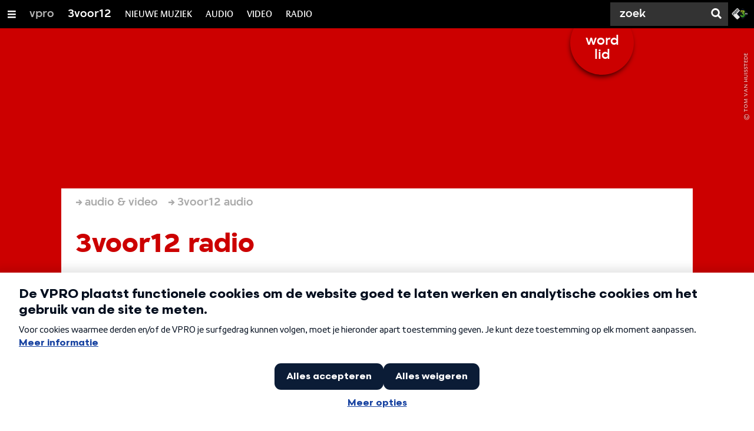

--- FILE ---
content_type: text/html;charset=UTF-8
request_url: https://3voor12.vpro.nl/media/collecties/audio/radio.html?currentPage=9&mediaLayout=details
body_size: 11346
content:

<!DOCTYPE html>
<html lang="nl" class="primary-darkred logo-red">

<head>



    <title>3voor12 radio - 3voor12</title>

    <meta charset="utf-8" >
    <meta name="viewport" content="width=device-width, initial-scale=1, maximum-scale=1">

    <meta http-equiv="x-ua-compatible" content="IE=edge">

    <script>
        window.VPRO_JS_BASE_PATH = "/.resources/vpro/themes/vpronl/js/";
        window.VPRO_MAGNOLIA_VERSION = "6.24.4";
    </script>






    <meta name="description" content="Verdiep je maandag tot en met donderdag van 21.00 tot middernacht op NPO 3FM in álle nieuwe muziek die links van het midden ligt. Gepresenteerd door 3voor12&#039;s Sagid Carter.">


        <link rel="canonical" href="https://3voor12.vpro.nl/media/collecties/audio/radio.html"/>




<meta property="og:description" content="Verdiep je maandag tot en met donderdag van 21.00 tot middernacht op NPO 3FM in álle nieuwe muziek die links van het midden ligt. Gepresenteerd door 3voor12&#039;s Sagid Carter." />
<meta property="og:title" content="3voor12 radio" />
<meta property="og:url" content="https://3voor12.vpro.nl/media/collecties/audio/radio.html" />
<meta property="og:site_name" content="3voor12" />
<meta property="og:type" content="article" />
<meta property="og:locale" content="nl_NL" />
<meta property="twitter:card" content="summary_large_image" />
<meta property="twitter:site" content="@3voor12" />
<meta property="twitter:domain" content="3voor12.vpro.nl" />

    <meta name="domain:js" content="https://js.vpro.nl">
    <meta name="url:cas_server" content="">
    <meta name="url:cas_login" content="">
    <meta name="url:cas_logout" content="">



    <meta name="domain:npo-cookie-js" content="//cookie.vpro.nl/sites/VPRO/vpro.nl/ccm-wrapper_v1.1.js">
    <meta name="version:js" content="1.95">


    <meta name="site:api_profile" content="3voor12">
    <meta name="site:context" content="">
    <meta name="site:environment" content="productie">
    <meta name="site:paywall" content="false">
    <meta name="site:player_profile" content="3voor12">
    <meta name="site:root" content="/">

    <meta name="site:scheme" content="darkred">


    <meta name="site:ster" content="3voor12">
    <meta name="site:useraccounts" content="false">


    <meta property="fb:pages" content="38957713985" /> 
    <meta property="fb:pages" content="1514359382205347" /> 
    <meta property="fb:pages" content="146430658751826"> 
    <meta property="fb:pages" content="665910933577776"> 
    <meta property="fb:pages" content="307443277976"> 




            <meta name="url:dynamic_tag_page" content="/tag~tagstring~.html">

            <meta name="url:dynamic_update_page" content="/update~updateid~.html">


            <meta name="url:dynamic_author_page" content="/auteur~authorid~.html">


            <meta name="url:dynamic_media_page" content="/speel~mediaid~.html">


        <meta name="google-site-verification" content="m1Am7Celuy7CZSq_9okH4VCAz9pupEVBYmG0CiDQgPw" />

        <meta name="site:googleTagManagerId" content="GTM-TQ8LMS9" />







        <link
          href="/.resources/vpro/themes/vpronl/fonts/vpro_vesta/font.css"
          media="screen, projection, print"
          rel="preload"
          as="style"
          onload="this.onload=null;this.rel='stylesheet'"
        >



        <link
          href="/.resources/vpro/themes/vpronl/fonts/simplistic_sans/font.css"
          media="screen, projection, print"
          rel="preload"
          as="style"
          onload="this.onload=null;this.rel='stylesheet'"
        >



        <link
          href="/.resources/vpro/themes/vpronl/fonts/iconfont/1.22/font.css"
          media="screen, projection, print"
          rel="preload"
          as="style"
          onload="this.onload=null;this.rel='stylesheet'"
        >



        <link
          href="/.resources/vpro/themes/3v12/css/style.css"
          media="screen, projection, print"
          rel="stylesheet"
          as=""
          onload=""
        >





    <link rel="shortcut icon" type="image/ico" href="/.resources/vpro/favicons/3v12/favicon.ico"/>


    <script>
        (function () {
            try {
                window.VPRO_PIANOANALYTICS_TAGS = {"page":"3voor12_radio","page_chapter1":"media","page_chapter2":"collecties","page_chapter3":"audio","platform":"site","c_nmo_02":0,"broadcaster":"vpro","programma":"3voor12","contextid":"AUTO_3VOOR12RADIO","publication_date":1482398149,"cms_id":"cca1420c-e80a-4883-9752-fa2d93766684"};
                window.VPRO_PIANOANALYTICS_LEVEL1 = 629898;
                window.VPRO_PIANOANALYTICS_BRAND = '3voor12';
            } catch ( e ) {
                throw new Error( 'Error initializing Piano analytics values' );
            }
        })();
    </script>


<script>
    // see https://npotag.npo-data.nl/docs/index.html for documentation on NPOTag
    // NPOTag replaces a mix op PianoAnalytics + NPO per february 2025
    // we decided not to change the PianoAnalytics naming because MGNL will be deleted per 2026

    let tag;

    function onTagReady() {
        let environment = 'dev';
                    environment = 'prod';

        if (typeof VPRO_PIANOANALYTICS_LEVEL1 !== 'undefined' &&
          !isNaN(VPRO_PIANOANALYTICS_LEVEL1) &&
          VPRO_PIANOANALYTICS_LEVEL1 > 0
        ) {
            const tagConfig = {
                brand: VPRO_PIANOANALYTICS_BRAND || 'VPRO',
                brand_id: VPRO_PIANOANALYTICS_LEVEL1 || 0,
                platform: VPRO_PIANOANALYTICS_TAGS.platform,
                platform_version: VPRO_MAGNOLIA_VERSION,
                environment: environment,
            };

            const pageObject = {
                page: VPRO_PIANOANALYTICS_TAGS.page || '',
                chapter_1: VPRO_PIANOANALYTICS_TAGS.page_chapter1 || '',
                chapter_2: VPRO_PIANOANALYTICS_TAGS.page_chapter2 || '',
                chapter_3: VPRO_PIANOANALYTICS_TAGS.page_chapter3 || '',
            };

            tag = npotag.newTag(tagConfig, [
                npotag.newGovoltePlugin(),
                npotag.newATInternetPlugin(),
            ]);

            const tracker = npotag.newPageTracker(tag, pageObject);
            tracker.pageView();
        }
    }
</script>

    <script src="https://npotag.npo-data.nl/prod/npo-tag.js" async onload="onTagReady()"></script>










        <!-- Google Tag Manager -->
        <script>
            window.googleAnalyticsOrTagManager = 'gtm';

                (function (w, d, s, l, i) {
                    w[l] = w[l] || [];
                    w[l].push({
                        'gtm.start': new Date().getTime(), event: 'gtm.js'
                    });
                    var f = d.getElementsByTagName(s)[0],
                            j = d.createElement(s), dl = l != 'dataLayer' ? '&l=' + l : '';
                    j.async = true;
                    j.id = 'gtm_script';
                    j.src = 'https://www.googletagmanager.com/gtm.js?id=' + i + dl;
                    f.parentNode.insertBefore(j, f);
                })(window, document, 'script', 'dataLayer', 'GTM-TQ8LMS9');

            var pageType = 'section/playlist';
            if (pageType) {
                window.dataLayer.push({'pageType': pageType});
                window.dataLayer.push({'dimension1': pageType});
            }

            var uuid = 'cca1420c-e80a-4883-9752-fa2d93766684';

            if (uuid) {
                var crid = 'crid://vpro/website/' + uuid;
                window.dataLayer.push({'crid': crid});
                window.dataLayer.push({'dimension2': crid});
            }


        </script>
        <!-- End Google Tag Manager -->

</head>

    <body
      class="
              
              navigation-overlay-active navbar-active navbar-visible 
             
             
             
            "
    >

<nav id="navbar-container"
class="navbar-show subsite-navbar navbar-no-scrollinteraction updates-alert">
<div id="navbar-header">
<div class="navbar-header-hamburger">
<div class="navbar-controls-hover">
<button class="glyph glyph-navigation"
aria-label="Open/Sluit Menu"
></button>
</div>
<div class="navbar-controls-click">
<button class="glyph glyph-navigation" aria-label="Open Menu"></button>
<button class="navbar-controls-click glyph glyph-close"
aria-label="Sluit Menu"
></button>
<div class="navbar-sitename"></div>
</div>
</div>
<ul class="navbar-toplevel">
<li class="navbar-toplevel-item">
<a
class="navbar-toplevel-link"
href="/vpro.html"
data-gtm-attr-value="3voor12-navbar-link-vpro"
data-gtm-attr-name="internalLink"
>vpro</a>
<ul class="navbar-sublevel">
<li class="navbar-sublevel-item">
<a
target="_top" class="navbar-sublevel-link" href="http://vpro.nl"
>
Voorpagina
</a>
</li>
<li class="navbar-sublevel-item">
<a
target="_top" class="navbar-sublevel-link" href="http://vpro.nl/programmas"
>
Programma&#039;s
</a>
</li>
<li class="navbar-sublevel-item">
<a
target="_top" class="navbar-sublevel-link" href="http://www.vprogids.nl"
>
Gids
</a>
</li>
<li class="navbar-sublevel-item">
<a
target="_top" class="navbar-sublevel-link" href="http://vpro.nl/vproleden"
>
Leden
</a>
</li>
</ul>
</li>
<li class="navbar-toplevel-item">
<a
class="navbar-toplevel-link"
href="/"
data-gtm-attr-value="3voor12-navbar-link-3voor12"
data-gtm-attr-name="internalLink"
>3voor12</a>
<ul class="navbar-sublevel">
<li class="navbar-sublevel-item">
<a
target="_top" class="navbar-sublevel-link" href="https://3voor12.vpro.nl/tag.html"
>
Nieuws
</a>
</li>
<li class="navbar-sublevel-item">
<a
class="navbar-sublevel-link"
href="/artikelen.html"
>
ARTIKELEN
</a>
</li>
<li class="navbar-sublevel-item">
<a
class="navbar-sublevel-link"
href="/lokaal.html"
>
LOKAAL
</a>
</li>
<li class="navbar-sublevel-item">
<a
class="navbar-sublevel-link"
href="/service/overzicht/nieuwsbrief.html"
>
NIEUWSBRIEF
</a>
</li>
<li class="navbar-sublevel-item">
<a
class="navbar-sublevel-link"
href="/service/overzicht/faq.html"
>
FAQ
</a>
</li>
</ul>
</li>
<li class="navbar-toplevel-item">
<a
class="navbar-toplevel-link"
href="/nieuwemuziek.html"
data-gtm-attr-value="3voor12-navbar-link-NIEUWE MUZIEK"
data-gtm-attr-name="internalLink"
>NIEUWE MUZIEK</a>
<ul class="navbar-sublevel">
<li class="navbar-sublevel-item">
<a
class="navbar-sublevel-link"
href="/tags/luisterpaal.html"
>
de luisterpaal
</a>
</li>
<li class="navbar-sublevel-item">
<a
target="_blank" class="navbar-sublevel-link" href="https://open.spotify.com/playlist/5Gcrd1lrmaTeACswEBQKRR"
>
#NIEUWEMUZIEK OP SPOTIFY
</a>
</li>
<li class="navbar-sublevel-item">
<a
target="_blank" class="navbar-sublevel-link" href="https://open.spotify.com/playlist/5dSUsQ5XsWGf1gFEjumy5c?si=9941a269d61d4b39"
>
JASPER&#039;S INDIE DISCO - SPOTIFY
</a>
</li>
<li class="navbar-sublevel-item">
<a
target="_blank" class="navbar-sublevel-link" href="https://open.spotify.com/playlist/0DSNQF8n8kYvxfbAVUG4VD?si=a44b7cc3f30041a3"
>
CLUB CLEVEN - SPOTIFY
</a>
</li>
<li class="navbar-sublevel-item">
<a
target="_blank" class="navbar-sublevel-link" href="https://3voor12.vpro.nl/tag~playlists~.html"
>
SPOTIFY PLAYLISTS
</a>
</li>
</ul>
</li>
<li class="navbar-toplevel-item">
<a
class="navbar-toplevel-link"
href="/media/collecties/audio.html"
data-gtm-attr-value="3voor12-navbar-link-AUDIO"
data-gtm-attr-name="internalLink"
>AUDIO</a>
<ul class="navbar-sublevel">
<li class="navbar-sublevel-item">
<a
class="navbar-sublevel-link"
href="/tags/De-Machine.html"
>
DE MACHINE
</a>
</li>
<li class="navbar-sublevel-item">
<a
class="navbar-sublevel-link"
href="/tags/podcast.html"
>
PODCASTS
</a>
</li>
<li class="navbar-sublevel-item">
<a
class="navbar-sublevel-link"
href="/tags/dj-sets.html"
>
DJ-SETS
</a>
</li>
<li class="navbar-sublevel-item">
<a
class="navbar-sublevel-link"
href="/media/collecties/audio.html"
>
ALLE AUDIO
</a>
</li>
</ul>
</li>
<li class="navbar-toplevel-item">
<a
class="navbar-toplevel-link"
href="/media/collecties/video.html"
data-gtm-attr-value="3voor12-navbar-link-VIDEO"
data-gtm-attr-name="internalLink"
>VIDEO</a>
<ul class="navbar-sublevel">
<li class="navbar-sublevel-item">
<a
class="navbar-sublevel-link"
href="/media/collecties/video/festivals.html"
>
festivals
</a>
</li>
<li class="navbar-sublevel-item">
<a
target="_blank" class="navbar-sublevel-link" href="https://www.youtube.com/user/3VOOR12"
>
Youtube
</a>
</li>
<li class="navbar-sublevel-item">
<a
class="navbar-sublevel-link"
href="/media/collecties/video/concertregistraties.html"
>
Concertregistraties
</a>
</li>
<li class="navbar-sublevel-item">
<a
class="navbar-sublevel-link"
href="/media/collecties/video.html"
>
Alle videos
</a>
</li>
</ul>
</li>
<li class="navbar-toplevel-item">
<a
class="navbar-toplevel-link"
href="/media/overzicht/audio/radio.html"
data-gtm-attr-value="3voor12-navbar-link-RADIO"
data-gtm-attr-name="internalLink"
>RADIO</a>
<ul class="navbar-sublevel">
<li class="navbar-sublevel-item">
<a
class="navbar-sublevel-link"
href="/media/overzicht/audio/radio.html"
>
3voor12 radio
</a>
</li>
<li class="navbar-sublevel-item">
<a
target="_blank" class="navbar-sublevel-link" href="https://www.youtube.com/watch?v=FI2236fAxas&amp;list=PL-DPwDOpHlpF2sFLOOdlRMpUoFpcn3q4F"
>
LIVESESSIES
</a>
</li>
<li class="navbar-sublevel-item">
<a
class="navbar-sublevel-link"
href="/tags/radiospecial.html"
>
RADIOSPECIALS
</a>
</li>
<li class="navbar-sublevel-item">
<a
target="_blank" class="navbar-sublevel-link" href="https://www.npo3fm.nl/"
>
3FM
</a>
</li>
</ul>
</li>
<!-- navigation-overlay-footer.ftl -->
<div class="navbar-footer-container">
<div class="navbar-footer">
<div class="navbar-footer-link-container">
<!-- navigation-overlay-footer-area.ftl -->
<div class="navbar-footer-link">
<div class="col col-3-1">
<div class="footer-text-image">
<div class="footer-text-image-content">
<div class="footer-text-image-text">
<p><a href="https://cookie.vpro.nl/sites/VPRO/vpro.nl/settings.html?referrer=https%3A%2F%2Fwww.vpro.nl%2Fover-de-vpro%2Fprivacy-statement.html">COOKIES</a>&nbsp;<a href="https://www.vpro.nl/over-de-vpro/privacy-statement.html">&amp;</a>&nbsp;<a href="https://www.vpro.nl/over-de-vpro/privacy-statement.html">PRIVACY</a></p>
</div>
</div>
</div>
</div>
</div>
<div class="navbar-footer-link">
<div class="col col-3-1">
<div class="footer-text-image">
<div class="footer-text-image-content">
<a href="http://facebook.com/3voor12" class="footer-text-image-link">
<img loading="lazy" decoding="async" class="footer-text-image-image" src="/dam/jcr:b6a5b163-2a9e-40a2-bb7c-4e806c9a80c8/icon-24-facebook-mono.png" alt="3voor12 op Facebook" title="3voor12 op Facebook" />
</a>
</div>
</div>
</div>
</div>
<div class="navbar-footer-link">
<div class="col col-3-1">
<div class="footer-text-image">
<div class="footer-text-image-content">
<a href="https://open.spotify.com/user/3voor12" class="footer-text-image-link">
<img loading="lazy" decoding="async" class="footer-text-image-image" src="/dam/jcr:99f15d62-8e5d-41d3-8ab9-142fe5ee2131/icon-24-spotify-mono.png" alt="3voor12 op Spotify" title="3voor12 op Spotify" />
</a>
</div>
</div>
</div>
</div>
<div class="navbar-footer-link">
<div class="col col-3-1">
<div class="footer-text-image">
<div class="footer-text-image-content">
<a href="https://soundcloud.com/3voor12" class="footer-text-image-link">
<img loading="lazy" decoding="async" class="footer-text-image-image" src="/dam/jcr:a40c2ffb-a45d-429e-89dc-852038e09426/icon-24-soundcloud-mono.png" alt="3voor12 op Soundcloud" title="3voor12 op Soundcloud" />
</a>
</div>
</div>
</div>
</div>
<div class="navbar-footer-link">
<div class="col col-3-1">
<div class="footer-text-image">
<div class="footer-text-image-content">
<a href="http://www.instagram.com/3voor12" class="footer-text-image-link">
<img loading="lazy" decoding="async" class="footer-text-image-image" src="/dam/jcr:71fd4328-b063-4547-bf59-51bd046132ea/icon-24-instagram-mono.png" alt="3voor12 op Instagram" title="3voor12 op Instagram" />
</a>
</div>
</div>
</div>
</div>
<div class="navbar-footer-link">
<div class="col col-3-1">
<div class="footer-text-image">
<div class="footer-text-image-content">
<a href="http://www.snapchat.com/add/vpro3voor12" class="footer-text-image-link">
<img loading="lazy" decoding="async" class="footer-text-image-image" src="/dam/jcr:71acf9ae-3cc8-4a17-8c1b-15ac012edb24/icon-24-snapchat-mono.png" alt="3voor12 op Snapchat" title="3voor12 op Snapchat" />
</a>
</div>
</div>
</div>
</div>
<div class="navbar-footer-link">
<div class="col col-3-1">
<div class="footer-text-image">
<div class="footer-text-image-content">
<a href="https://rs.vpro.nl/v3/api/feeds/3voor12/section/3voor12%20Landelijk" class="footer-text-image-link">
<img loading="lazy" decoding="async" class="footer-text-image-image" src="/dam/jcr:4ab331e7-d416-450b-9842-57818bf87e41/icon-24-rss-mono.png" alt="3voor12 RSS-feed" title="3voor12 RSS-feed" />
</a>
</div>
</div>
</div>
</div>
<div class="navbar-footer-link">
<div class="col col-3-1">
<div class="footer-text-image">
<div class="footer-text-image-content">
<a href="http://www.3fm.nl" class="footer-text-image-link">
<img loading="lazy" decoding="async" class="footer-text-image-image" src="/dam/jcr:e53d5ea7-8377-46a8-b5ec-7cdbb41e51b2/3FM%20LOGO.png" alt="3FM" title="3FM" />
</a>
</div>
</div>
</div>
</div>
<!-- /navigation-overlay-footer-area.ftl -->
</div>
</div>
</div>
<!-- navigation-overlay-footer.ftl -->
</ul>
<div class="navbar-toplevel-extras">
<div class="navbar-toplevel-search">
<div class="navbar-controls-hover">
<form class="navbar-toplevel-search-form" method="get" action="/zoeken.html">
<input class="navbar-toplevel-search-input"
type="text"
name="q"
placeholder="Zoek"
value=""
autocomplete="off"
aria-label="Zoek" />
</form>
<button class="glyph glyph-search"
aria-label="Zoek"
></button>
</div>
<span class="navbar-controls-click">
<i class="glyph glyph-search "></i>
<i class="glyph glyph-close navbar-toplevel-close-search"></i>
</span>
<div class="navbar-toplevel-search-suggest-container vas-suggestions"></div>
</div>
<div class="navbar-omroep-button_container">
<div class="navbar-omroep-button_icons-wrapper">
<a class="navbar-omroep-button"
target="_blank"
rel="noopener"
aria-label="Ga naar 3fm.nl"
href="https://www.3fm.nl"
>
<svg xmlns="http://www.w3.org/2000/svg" viewBox="0 0 54 36"><defs><linearGradient id="npo-3fm-logo_svg__a" x1="25.536%" x2="73.206%" y1="-10.755%" y2="91.262%"><stop offset=".272%" stop-color="#FFFF28"/><stop offset="99.98%" stop-color="#35D327"/></linearGradient><linearGradient id="npo-3fm-logo_svg__b" x1="26.189%" x2="128.024%" y1="5.655%" y2="111.414%"><stop offset=".593%" stop-color="#FFFF28"/><stop offset="99.77%" stop-color="#35D327"/></linearGradient><linearGradient id="npo-3fm-logo_svg__c" x1="5.066%" x2="192.934%" y1="34.137%" y2="100.46%"><stop offset=".272%" stop-color="#FFFF28"/><stop offset="99.77%" stop-color="#35D327"/></linearGradient><linearGradient id="npo-3fm-logo_svg__d" x1="-31.717%" x2="70.217%" y1="-14.139%" y2="65.668%"><stop offset=".272%" stop-color="#FFFF28"/><stop offset="99.77%" stop-color="#35D327"/></linearGradient><linearGradient id="npo-3fm-logo_svg__e" x1="7.27%" x2="59.131%" y1="-101.324%" y2="86.068%"><stop offset=".272%" stop-color="#FFFF28"/><stop offset="99.77%" stop-color="#35D327"/></linearGradient></defs><g fill="none"><path fill="#E6E6E6" d="M19.466 20.207c-1.459-1.46-1.459-3.135 0-4.595l7.973-7.984-6.511-6.52c-1.458-1.461-3.13-1.461-4.588 0L1.855 15.613c-1.459 1.46-1.459 3.135 0 4.595L16.339 34.71c1.458 1.461 3.13 1.461 4.589 0l6.511-6.52-7.973-7.983z"/><path fill="#0B1116" d="M53.024 15.612 38.54 1.109c-1.458-1.462-3.13-1.462-4.588 0L19.466 15.612c-1.459 1.46-1.459 3.134 0 4.595L33.95 34.71c1.458 1.461 3.13 1.461 4.589 0l14.486-14.504c1.458-1.46 1.458-3.135 0-4.594"/><path fill="#FFF" d="M44.607 16.058h2.511v.822h-1.641v.651h1.641v.806h-1.641v1.378h-.87zm3.207 0h.83l.986 1.368 1.015-1.368h.796v3.657h-.85v-2.319l-.966 1.297-.956-1.292v2.314h-.855z"/><path fill="#0B1116" d="M11.616 17.274c.406.407.346.863.033 1.177-.312.312-.764.367-1.168-.041l-2.31-2.312c-.437-.44-.85-.425-1.34.067l-.924.924c-.492.491-.505.904-.067 1.341l2.309 2.315c.407.404.353.857.042 1.171-.313.312-.769.372-1.176-.034l-2.33-2.335c-1.089-1.09-1.108-2.4.113-3.623l.87-.87c1.223-1.223 2.529-1.203 3.618-.112l2.33 2.332zM21.475 4.93c1.088 1.091 1.108 2.4-.115 3.623l-.869.872c-1.22 1.223-2.529 1.204-3.617.111L15.777 8.44c-1.087-1.09-1.107-2.399.115-3.621l.87-.872c1.22-1.223 2.53-1.204 3.616-.113l1.097 1.096zM20.32 6.047 19.265 4.99c-.44-.438-.851-.425-1.342.068L17 5.982c-.49.491-.505.905-.065 1.342L17.99 8.38c.44.44.85.427 1.342-.066l.923-.925c.489-.49.503-.905.066-1.342m-4.341 4.387c1.087 1.092 1.108 2.4-.115 3.622l-.928.932c-.32.318-.59.486-.81.533l.81.809c.404.407.352.857.04 1.17-.313.312-.77.372-1.177-.034l-3.52-3.521c-1.088-1.092-1.107-2.4.115-3.622l.87-.871c1.22-1.224 2.528-1.204 3.615-.114l1.099 1.096zm-1.156 1.118-1.056-1.058c-.439-.438-.85-.426-1.343.067l-.922.924c-.49.49-.503.904-.065 1.341l1.056 1.058c.439.44.847.426 1.34-.066l.923-.925c.49-.49.505-.903.067-1.34"/><path fill="url(#npo-3fm-logo_svg__a)" d="M14.252 3.722V.686l-7.276 9.755 1.676 1.188c.827.571 1.32 1.414 1.32 2.255a2.584 2.584 0 0 1-2.58 2.583 2.584 2.584 0 0 1-2.578-2.55h-1.8a4.387 4.387 0 0 0 4.379 4.351 4.386 4.386 0 0 0 2.156-8.2.036.036 0 0 1-.016-.022c-.002-.01 0-.02.006-.027l4.713-6.297z" transform="translate(28.878 7.732)"/><path fill="url(#npo-3fm-logo_svg__b)" d="M9.738 1.824a.03.03 0 0 1-.003.034L4.577 8.74l1.469 1.04 6.166-8.225L13.351.004H.474v1.802h9.235c.013 0 .024.007.03.018z" transform="translate(28.878 7.732)"/><path fill="url(#npo-3fm-logo_svg__c)" d="M7.454 2.974H.474v1.801h5.642z" transform="translate(28.878 7.732)"/><path fill="url(#npo-3fm-logo_svg__d)" d="M7.383 19.455c-3.057 0-5.545-2.488-5.553-5.55H.014c.008 4.061 3.31 7.363 7.369 7.363a7.373 7.373 0 0 0 5.496-2.464l-1.404-1.152a5.562 5.562 0 0 1-4.092 1.803z" transform="translate(28.878 7.732)"/><path fill="url(#npo-3fm-logo_svg__e)" d="m12.22 8.324-1.092 1.459a5.568 5.568 0 0 1 1.028 6.952l1.415 1.16a7.352 7.352 0 0 0 1.18-4.005 7.379 7.379 0 0 0-2.532-5.566z" transform="translate(28.878 7.732)"/></g></svg>
</a>
</div>
</div>
</div>
<div class="navbar-search-container">
<div class="navbar-search">
<div class="navbar-search-form-title">
Zoek
</div>
<form class="navbar-search-form" method="get" action="/zoeken.html">
<div class="navbar-search-form-container">
<div class="navbar-search-form-input-container">
<input class="navbar-search-form-input"
aria-label="Zoek"
type="text" name="q" value="" autocomplete="off" />
<div class="navbar-search-suggest-container vas-suggestions"></div>
</div>
<button class="navbar-search-form-submit"
aria-label="Zoek"
type="submit">
<span class="navbar-search-form-submit-label">Zoek</span>
<i class="navbar-search-form-submit-glyph glyph glyph-search glyph-color-white"></i>
</button>
</div>
</form>
</div>
</div>
<div class="service-notifications" data-site="3voor12">
<div class="service-notification-wrapper">
</div>
</div>
</div>
<div class="navbar-container-background"></div>
</nav>
<!-- page with active campaign : none -->
<!-- page with disabled campaign : none -->
<div id="loading-overlay" class="generic-overlay component-theme bg-lightblue" data-open-class="generic-overlay-open">
<div class="generic-overlay-backdrop bg-lightblue" data-action="close"></div>
<div class="generic-overlay-container">
<div class="generic-overlay-content" data-type="content">
<div class="generic-overlay-loader theme-loader"></div>
</div>
</div>
</div>
<header class="simple-header simple-media-group-header">
<div class="simple-header-images bg-darkred ">
<!-- Replace by using model.headerImagesMetadata which is a list of imageMetadata -->
<div class="simple-header-image responsive-background-image
">
<span data-src="/.imaging/mte/3v12/header-image-small/dam/3voor12/nieuws/2020/47941512822-5ae686a9ca-k.jpg/jcr:content/47941512822-5ae686a9ca-k.jpeg"></span>
<span data-media="(min-width: 321px)" data-src="/.imaging/mte/3v12/header-image-medium/dam/3voor12/nieuws/2020/47941512822-5ae686a9ca-k.jpg/jcr:content/47941512822-5ae686a9ca-k.jpeg"></span>
<span data-media="(min-width: 769px)" data-src="/.imaging/mte/3v12/header-image-large/dam/3voor12/nieuws/2020/47941512822-5ae686a9ca-k.jpg/jcr:content/47941512822-5ae686a9ca-k.jpeg"></span>
<span data-media="(min-width: 1601px)" data-src="/.imaging/mte/3v12/header-image-extra-large/dam/3voor12/nieuws/2020/47941512822-5ae686a9ca-k.jpg/jcr:content/47941512822-5ae686a9ca-k.jpeg"></span>
<div class="darken"></div>
</div>
<div class="simple-header-image-copyright">
<div class="image-copyright"
title="Tom van Huisstede"
>
<span class="image-copyright-copyrighted">&copy;</span>
<span class="image-copyright-text">Tom van Huisstede</span>
</div>
</div>
</div>
<div class="logo-container">
<div class="site-logo lazy-background-image" data-image="/dam/jcr:1c62d193-be89-416e-b0ab-1a558dd0b2fe/logo-3voor12-dia-vpro.png"></div>
<div class="simple-header-home-link-container grid">
<div class="simple-promotion-wrapper ">
<a class="simple-promotion component-theme bg-darkred" href="https://www.vpro.nl/actie.html">
<span class="simple-promotion-text theme-title">word lid</span>
</a>
</div>
<a class="simple-header-home-link" href="/"></a>
</div>
</div>
</header>
<div class="theme-white">
<div class="theme-background grid simple-media-overview-platform">
<nav aria-label="Breadcrumb" class="breadcrumb-content">
<h4 class="breadcrumb-title">U bent hier:</h4>
<div class="breadcrumb-list-container" data-overflow-parent="breadcrumb-list-overflow">
<ol class="breadcrumb-list" data-overflow="" vocab="http://schema.org/" typeof="BreadcrumbList">
<li property="itemListElement" typeof="ListItem">
<a property="item" typeof="WebPage" href="/media.html" class="breadcrumb-link">
<span property="name"> audio &amp; video </span>
</a>
<meta property="position" content="1" />
</li>
<li property="itemListElement" typeof="ListItem">
<a property="item" typeof="WebPage" href="/media/collecties/audio.html" class="breadcrumb-link">
<span property="name"> 3voor12 audio </span>
</a>
<meta property="position" content="2" />
</li>
</ol>
</div>
</nav>
<div class="grid-gutter">
<section class="media-group-intro theme-text">
<h1 class="media-group-title h2 component">3voor12 radio</h1>
<div class="col col-3-2">
<p class="media-group-summary">
Verdiep je maandag tot en met donderdag van 21.00 tot middernacht op NPO 3FM in álle nieuwe muziek die links van het midden ligt. Gepresenteerd door 3voor12&#039;s Sagid Carter.
</p>
</div>
<div class="col col-3-1"></div>
</section>
<div class="component-theme">
</div>
</div>
</div>
</div>
<main role="main" class="main media-overview-main">
<div class="theme-white media-collection-extras-1-container">
<section class="section component-theme
bg-black
" id="fd6c2836-5f64-46dd-b4b2-1ba27f8777e9"
>
<div class="grid">
<div class="grid-gutter">
<h3 class="section-title h5 theme-title">luister live - maandag t/m donderdag van 21.00 tot 0.00</h3>
<div class="col col-3-2">
<div class="embed theme-text">
<div class="npo_cc_placeholder_social">
<div id="npo_cc_id_6527f045-d8b2-4387-b9a6-44217e8f7558" class="cookiewall-placeholder"></div>
</div>
<script>
(function () {
var placeholder = document.getElementById('npo_cc_id_6527f045-d8b2-4387-b9a6-44217e8f7558');
if ( placeholder ) {
placeholder.innerHTML = ''.concat(
'<h3 class="h5 c-black cookiewall-placeholder__title"><i class="glyph glyph-alert cookiewall-placeholder__alert"></i> <span class="cookiewall-placeholder__alert-text">inhoud niet beschikbaar</span></h3>',
'<p class="c-black cookiewall-placeholder__text">We kunnen de inhoud van deze embed niet tonen, omdat deze strijdig is met de ' +
'door jou gekozen cookiesettings.</p>',
'<a class="c-black ccm_message_link npo_cc_settings_link cookiewall-placeholder__settings-link" href="#">cookiesettings aanpassen</a>',
''
);
}
})();
</script>
<style>.embed-container { position: relative; padding-bottom: 56.25%; height: 0; overflow: hidden; max-width: 100%; } .embed-container iframe, .embed-container object, .embed-container embed { position: absolute; top: 0; left: 0; width: 100%; height: 100%; }</style>
<div class="embed-container">
<iframe width="560" height="315" src="about:blank" frameborder="0" allowfullscreen webkitallowfullscreen class="npo_cc_social" data-src="https://embed.vpro.nl/player/?id=3FM_&amp;type=livestream&amp;profile=default"></iframe>
</div>
</div>
</div>
<div class="col col-3-1">
<div class="text text-image-above
vpronlSectionText
text-in-section
">
<div id="8d934029-5c51-4186-8208-f897e2432922" class="anchor"></div>
<h3 class="text-title h5 theme-title">
Je dagelijkse latenight show op 3FM met Sagid Carter
</h3>
<div class="text-content-container">
<div class="text-content theme-text"
><p>Van 21 tot 00 uur de belangrijkste nieuwe tracks uit muziekland</p>
</div>
</div>
</div>
</div>
<div class="col col-3-1">
<div class="text text-image-above
vpronlSectionText
text-in-section
">
<div id="a8021a33-429a-4035-b31e-8d67876bcdce" class="anchor"></div>
<h3 class="text-title h5 theme-title">
Niet te Missen
</h3>
<div class="text-content-container">
<div class="text-content theme-text"
><p><a href="https://3voor12.vpro.nl/tags/niettemissen.html">Niet te Missen gemist? Luister ze hier allemaal terug</a>.</p>
</div>
</div>
</div>
</div>
</div>
</div>
</section>
</div>
<div class="component-theme theme-dark media-group-episodes-container"
data-max-results-per-page="9"
data-media-title=""
data-media-id="AUTO_3VOOR12RADIO"
data-playerpage="/speel.html"
data-use-loadmore="false"
>
<div class="media-group-episodes-header theme-background">
<div class="grid">
<div class="grid-gutter">
<h3 class="media-group-episodes-title h4"> 3voor12 radio
<span class="media-group-episodes-count h4">
( 73 t/m 81
van 2.278 )</span>
</h3>
</div>
</div>
<div class="grid">
<div class="grid-gutter">
<div class="col-gutter">
<div class="overview-layout-switch theme-text">
<a href="https://3voor12.vpro.nl/media/collecties/audio/radio.html?currentPage=9&amp;mediaLayout=details"
data-layout="details"
class="overview-layout-switch-icon glyph glyph-showlist theme-title active"
title="bekijk als lijst"></a>
<a href="https://3voor12.vpro.nl/media/collecties/audio/radio.html?currentPage=9&amp;mediaLayout=grid"
data-layout="grid"
class="overview-layout-switch-icon glyph glyph-showgrid theme-title "
title="bekijk als grid"></a>
</div>
<div class="media-search-container"></div>
</div>
</div>
</div>
</div>
<div class="theme-background">
<div class="grid">
<section class="media-group-episodes overview-layout-details"
data-container="results"
>
<ul id='media-group-episodes' class="overview-compact">
<li>
<a class="detail-teaser " href="https://3voor12.vpro.nl/speel~RCRSA1_0893242984626~3voor12-radio-3voor12-radio~.html"
title="3voor12 Radio - 3voor12 Radio"
>
<div class="detail-teaser-image-container">
<span
class="detail-teaser-image "
style="background-image: url('https://images.poms.omroep.nl/image/s325x216^/c325x216>/2186012.jpg');"
>
<span class="detail-teaser-content-type">
<i class="glyph glyph-listen theme-content-type-icon theme-content-type-icon-hover component-theme-icon"></i>
</span>
</span>
</div>
<article class="detail-teaser-content">
<h4 class="detail-teaser-title h5 theme-title">3voor12 Radio</h4>
<span class="detail-teaser-kicker h5 theme-subtitle">3voor12 Radio</span>
<p class="detail-teaser-summary theme-text">Eva Koreman presenteert VPRO's latenightshow op 3FM vol nieuwe muziek, muzikale trends, alternative tracks, livemuziek, festivalnieuws, concertverslagen en de actualiteit van vandaag én morgen. Tune in, iedere vrijdag van 22:00 tot 01:00 uur! P.s. en check ook nog even 3voor12.vpro.nl.
Behoefte om nieuwe muziek in de vorm van een podcast te ontvangen? Luister dan ook naar 3voor12 Niet Te ...</p>
</article>
</a>
</li>
<li>
<a class="detail-teaser " href="https://3voor12.vpro.nl/speel~RCRSA1_0620827646729~3voor12-radio-3voor12-radio~.html"
title="3voor12 Radio - 3voor12 Radio"
>
<div class="detail-teaser-image-container">
<span
class="detail-teaser-image "
style="background-image: url('https://images.poms.omroep.nl/image/s325x216^/c325x216>/2192928.jpg');"
>
<span class="detail-teaser-content-type">
<i class="glyph glyph-listen theme-content-type-icon theme-content-type-icon-hover component-theme-icon"></i>
</span>
</span>
</div>
<article class="detail-teaser-content">
<h4 class="detail-teaser-title h5 theme-title">3voor12 Radio</h4>
<span class="detail-teaser-kicker h5 theme-subtitle">3voor12 Radio</span>
<p class="detail-teaser-summary theme-text">Eva Koreman presenteert VPRO's latenightshow op 3FM vol nieuwe muziek, muzikale trends, alternative tracks, livemuziek, festivalnieuws, concertverslagen en de actualiteit van vandaag én morgen. Tune in, iedere vrijdag van 22:00 tot 01:00 uur! P.s. en check ook nog even 3voor12.vpro.nl.
Behoefte om nieuwe muziek in de vorm van een podcast te ontvangen? Luister dan ook naar 3voor12 Niet Te ...</p>
</article>
</a>
</li>
<li>
<a class="detail-teaser " href="https://3voor12.vpro.nl/speel~RCRSA1_0702075691517~3voor12-radio-3voor12-radio~.html"
title="3voor12 Radio - 3voor12 Radio"
>
<div class="detail-teaser-image-container">
<span
class="detail-teaser-image "
style="background-image: url('https://images.poms.omroep.nl/image/s325x216^/c325x216>/2192928.jpg');"
>
<span class="detail-teaser-content-type">
<i class="glyph glyph-listen theme-content-type-icon theme-content-type-icon-hover component-theme-icon"></i>
</span>
</span>
</div>
<article class="detail-teaser-content">
<h4 class="detail-teaser-title h5 theme-title">3voor12 Radio</h4>
<span class="detail-teaser-kicker h5 theme-subtitle">3voor12 Radio</span>
<p class="detail-teaser-summary theme-text">Eva Koreman presenteert VPRO's latenightshow op 3FM vol nieuwe muziek, muzikale trends, alternative tracks, livemuziek, festivalnieuws, concertverslagen en de actualiteit van vandaag én morgen. Tune in, iedere vrijdag van 22:00 tot 01:00 uur! P.s. en check ook nog even 3voor12.vpro.nl.
Behoefte om nieuwe muziek in de vorm van een podcast te ontvangen? Luister dan ook naar 3voor12 Niet Te ...</p>
</article>
</a>
</li>
<li>
<a class="detail-teaser " href="https://3voor12.vpro.nl/speel~RCRSA1_0375058213033~3voor12-radio-3voor12-radio~.html"
title="3voor12 Radio - 3voor12 Radio"
>
<div class="detail-teaser-image-container">
<span
class="detail-teaser-image "
style="background-image: url('https://images.poms.omroep.nl/image/s325x216^/c325x216>/2192928.jpg');"
>
<span class="detail-teaser-content-type">
<i class="glyph glyph-listen theme-content-type-icon theme-content-type-icon-hover component-theme-icon"></i>
</span>
</span>
</div>
<article class="detail-teaser-content">
<h4 class="detail-teaser-title h5 theme-title">3voor12 Radio</h4>
<span class="detail-teaser-kicker h5 theme-subtitle">3voor12 Radio</span>
<p class="detail-teaser-summary theme-text">Eva Koreman presenteert VPRO's latenightshow op 3FM vol nieuwe muziek, muzikale trends, alternative tracks, livemuziek, festivalnieuws, concertverslagen en de actualiteit van vandaag én morgen. Tune in, iedere vrijdag van 22:00 tot 01:00 uur! P.s. en check ook nog even 3voor12.vpro.nl.
Behoefte om nieuwe muziek in de vorm van een podcast te ontvangen? Luister dan ook naar 3voor12 Niet Te ...</p>
</article>
</a>
</li>
<li>
<a class="detail-teaser " href="https://3voor12.vpro.nl/speel~RCRSA1_0412129706321~3voor12-radio-3voor12-radio~.html"
title="3voor12 Radio - 3voor12 Radio"
>
<div class="detail-teaser-image-container">
<span
class="detail-teaser-image "
style="background-image: url('https://images.poms.omroep.nl/image/s325x216^/c325x216>/2192928.jpg');"
>
<span class="detail-teaser-content-type">
<i class="glyph glyph-listen theme-content-type-icon theme-content-type-icon-hover component-theme-icon"></i>
</span>
</span>
</div>
<article class="detail-teaser-content">
<h4 class="detail-teaser-title h5 theme-title">3voor12 Radio</h4>
<span class="detail-teaser-kicker h5 theme-subtitle">3voor12 Radio</span>
<p class="detail-teaser-summary theme-text">Eva Koreman presenteert VPRO's latenightshow op 3FM vol nieuwe muziek, muzikale trends, alternative tracks, livemuziek, festivalnieuws, concertverslagen en de actualiteit van vandaag én morgen. Tune in, iedere vrijdag van 22:00 tot 01:00 uur! P.s. en check ook nog even 3voor12.vpro.nl.
Behoefte om nieuwe muziek in de vorm van een podcast te ontvangen? Luister dan ook naar 3voor12 Niet Te ...</p>
</article>
</a>
</li>
<li>
<a class="detail-teaser " href="https://3voor12.vpro.nl/speel~RCRSA1_0748777342678~3voor12-radio-3voor12-radio~.html"
title="3voor12 Radio - 3voor12 Radio"
>
<div class="detail-teaser-image-container">
<span
class="detail-teaser-image "
style="background-image: url('https://images.poms.omroep.nl/image/s325x216^/c325x216>/2192928.jpg');"
>
<span class="detail-teaser-content-type">
<i class="glyph glyph-listen theme-content-type-icon theme-content-type-icon-hover component-theme-icon"></i>
</span>
</span>
</div>
<article class="detail-teaser-content">
<h4 class="detail-teaser-title h5 theme-title">3voor12 Radio</h4>
<span class="detail-teaser-kicker h5 theme-subtitle">3voor12 Radio</span>
<p class="detail-teaser-summary theme-text">Eva Koreman presenteert VPRO's latenightshow op 3FM vol nieuwe muziek, muzikale trends, alternative tracks, livemuziek, festivalnieuws, concertverslagen en de actualiteit van vandaag én morgen. Tune in, iedere vrijdag van 22:00 tot 01:00 uur! P.s. en check ook nog even 3voor12.vpro.nl.
Behoefte om nieuwe muziek in de vorm van een podcast te ontvangen? Luister dan ook naar 3voor12 Niet Te ...</p>
</article>
</a>
</li>
<li>
<a class="detail-teaser " href="https://3voor12.vpro.nl/speel~RCRSA1_0484275512049~3voor12-radio-3voor12-radio~.html"
title="3voor12 Radio - 3voor12 Radio"
>
<div class="detail-teaser-image-container">
<span
class="detail-teaser-image "
style="background-image: url('https://images.poms.omroep.nl/image/s325x216^/c325x216>/2192928.jpg');"
>
<span class="detail-teaser-content-type">
<i class="glyph glyph-listen theme-content-type-icon theme-content-type-icon-hover component-theme-icon"></i>
</span>
</span>
</div>
<article class="detail-teaser-content">
<h4 class="detail-teaser-title h5 theme-title">3voor12 Radio</h4>
<span class="detail-teaser-kicker h5 theme-subtitle">3voor12 Radio</span>
<p class="detail-teaser-summary theme-text">Eva Koreman presenteert VPRO's latenightshow op 3FM vol nieuwe muziek, muzikale trends, alternative tracks, livemuziek, festivalnieuws, concertverslagen en de actualiteit van vandaag én morgen. Tune in, iedere vrijdag van 22:00 tot 01:00 uur! P.s. en check ook nog even 3voor12.vpro.nl.
Behoefte om nieuwe muziek in de vorm van een podcast te ontvangen? Luister dan ook naar 3voor12 Niet Te ...</p>
</article>
</a>
</li>
<li>
<a class="detail-teaser " href="https://3voor12.vpro.nl/speel~RCRSA1_0327598936231~3voor12-radio-3voor12-radio~.html"
title="3voor12 Radio - 3voor12 Radio"
>
<div class="detail-teaser-image-container">
<span
class="detail-teaser-image "
style="background-image: url('https://images.poms.omroep.nl/image/s325x216^/c325x216>/2192928.jpg');"
>
<span class="detail-teaser-content-type">
<i class="glyph glyph-listen theme-content-type-icon theme-content-type-icon-hover component-theme-icon"></i>
</span>
</span>
</div>
<article class="detail-teaser-content">
<h4 class="detail-teaser-title h5 theme-title">3voor12 Radio</h4>
<span class="detail-teaser-kicker h5 theme-subtitle">3voor12 Radio</span>
<p class="detail-teaser-summary theme-text">Eva Koreman presenteert VPRO's latenightshow op 3FM vol nieuwe muziek, muzikale trends, alternative tracks, livemuziek, festivalnieuws, concertverslagen en de actualiteit van vandaag én morgen. Tune in, iedere vrijdag van 22:00 tot 01:00 uur! P.s. en check ook nog even 3voor12.vpro.nl.
Behoefte om nieuwe muziek in de vorm van een podcast te ontvangen? Luister dan ook naar 3voor12 Niet Te ...</p>
</article>
</a>
</li>
<li>
<a class="detail-teaser " href="https://3voor12.vpro.nl/speel~RCRSA1_0719384891278~3voor12-radio-3voor12-radio~.html"
title="3voor12 Radio - 3voor12 Radio"
>
<div class="detail-teaser-image-container">
<span
class="detail-teaser-image "
style="background-image: url('https://images.poms.omroep.nl/image/s325x216^/c325x216>/2192928.jpg');"
>
<span class="detail-teaser-content-type">
<i class="glyph glyph-listen theme-content-type-icon theme-content-type-icon-hover component-theme-icon"></i>
</span>
</span>
</div>
<article class="detail-teaser-content">
<h4 class="detail-teaser-title h5 theme-title">3voor12 Radio</h4>
<span class="detail-teaser-kicker h5 theme-subtitle">3voor12 Radio</span>
<p class="detail-teaser-summary theme-text">Eva Koreman presenteert VPRO's latenightshow op 3FM vol nieuwe muziek, muzikale trends, alternative tracks, livemuziek, festivalnieuws, concertverslagen en de actualiteit van vandaag én morgen. Tune in, iedere vrijdag van 22:00 tot 01:00 uur! P.s. en check ook nog even 3voor12.vpro.nl.
Behoefte om nieuwe muziek in de vorm van een podcast te ontvangen? Luister dan ook naar 3voor12 Niet Te ...</p>
</article>
</a>
</li>
</ul>
<ul class="pager media-group-pager theme-background"
data-items="9"
data-total="254"
data-analyticsCategory=""
data-totalItems="2278"data-link="">
<li>
<span class="pager-text pager-link theme-title">pagina</span>
</li>
<li>
<a title="Pagina 1" class="pager-link theme-title" href="https://3voor12.vpro.nl/media/collecties/audio/radio.html?mediaLayout=details&amp;currentPage=1#media-group-episodes">
1
</a>
</li>
<li>
<span class="pager-link theme-title pager-ellipsis">
&hellip;
</span>
</li>
<li>
<a title="Pagina 6" class="pager-link theme-title pager-num-list" href="https://3voor12.vpro.nl/media/collecties/audio/radio.html?mediaLayout=details&amp;currentPage=6#media-group-episodes">
6
</a>
</li>
<li>
<a title="Pagina 7" class="pager-link theme-title pager-num-list" href="https://3voor12.vpro.nl/media/collecties/audio/radio.html?mediaLayout=details&amp;currentPage=7#media-group-episodes">
7
</a>
</li>
<li>
<a title="Pagina 8" class="pager-link theme-title pager-num-list" href="https://3voor12.vpro.nl/media/collecties/audio/radio.html?mediaLayout=details&amp;currentPage=8#media-group-episodes">
8
</a>
</li>
<li>
<a title="Pagina 9" class="pager-link theme-title pager-num-list pager-active" href="https://3voor12.vpro.nl/media/collecties/audio/radio.html?mediaLayout=details&amp;currentPage=9#media-group-episodes">
9
</a>
</li>
<li>
<a title="Pagina 10" class="pager-link theme-title pager-num-list" href="https://3voor12.vpro.nl/media/collecties/audio/radio.html?mediaLayout=details&amp;currentPage=10#media-group-episodes">
10
</a>
</li>
<li>
<a title="Pagina 11" class="pager-link theme-title pager-num-list" href="https://3voor12.vpro.nl/media/collecties/audio/radio.html?mediaLayout=details&amp;currentPage=11#media-group-episodes">
11
</a>
</li>
<li>
<a title="Pagina 12" class="pager-link theme-title pager-num-list" href="https://3voor12.vpro.nl/media/collecties/audio/radio.html?mediaLayout=details&amp;currentPage=12#media-group-episodes">
12
</a>
</li>
<li>
<span class="pager-link theme-title pager-ellipsis pager-last">
&hellip;
</span>
</li>
<li>
<a title="Pagina 254" class="pager-link theme-title pager-last" href="https://3voor12.vpro.nl/media/collecties/audio/radio.html?mediaLayout=details&amp;currentPage=254#media-group-episodes">
254
</a>
</li>
<li class="pager-next">
<a title="Volgende" class="pager-link theme-title pager-next-link" href="https://3voor12.vpro.nl/media/collecties/audio/radio.html?mediaLayout=details&amp;currentPage=10#media-group-episodes">
<span> </span>
</a>
</li>
<li class="pager-previous">
<a title="Vorige" class="pager-link theme-title pager-previous-link" href="https://3voor12.vpro.nl/media/collecties/audio/radio.html?mediaLayout=details&amp;currentPage=8#media-group-episodes">
<span> </span>
</a>
</li>
<li class="pager-more">
<a title="Laad meer" class="pager-link theme-title pager-more-link" href="javascript:void(0)" data-target="#">
Laad meer
</a>
<span class="pager-status data"></span>
</li>
</ul>
</section>
<script id="media-group-episodes-template" type="text/template">
<ul class="overview-compact">
{{#results}}
<li>
<a class="detail-teaser {{^locations}}non-playable-detail-teaser{{/locations}}" href="{{url}}"
title="{{title}} - {{subtitle}}"
>
<div class="detail-teaser-image-container">
<span
class="detail-teaser-image "
style="background-image: url('{{image}}');"
>
<span class="detail-teaser-content-type">
<i class="glyph glyph-{{icon}} theme-content-type-icon theme-content-type-icon-hover component-theme-icon"></i>
</span>
</span>
</div>
<article class="detail-teaser-content">
<h4 class="detail-teaser-title h5 theme-title">{{title}}</h4>
<span class="detail-teaser-kicker h5 theme-subtitle">{{subtitle}}</span>
<p class="detail-teaser-summary theme-text">{{summary}}</p>
</article>
</a>
</li>
{{/results}}
</ul>
<ul class="pager pager-loadmore">
<li class="pager-more">
<a title="Laad meer" class="pager-link pager-more-link {{^more}}disabled{{/more}}" href="#more">
Laad meer
</a>
{{#more}}
<span class="pager-status data">{{more}}</span>
{{/more}}
</li>
</ul>
</script>
</div>
</div>
</div>
<div class="theme-white">
</div>
</main>
<footer class="footer ">
<div class="grid">
<div class="footer-content"
id="page-footer-content"
>
<div class="col col-3-1">
<div class="footer-text-image">
<div class="footer-text-image-content">
<h3 class="footer-text-image-title h5 c-greybat">3voor12</h3>
<div class="footer-text-image-text">
<p><a href="/">Het laatste nieuws in de newsfeed</a>&nbsp;&rarr;</p>
</div>
</div>
</div>
</div>
<div class="col col-3-1">
<div class="footer-text-image">
<div class="footer-text-image-content">
<h3 class="footer-text-image-title h5 c-greybat">artikelen</h3>
<div class="footer-text-image-text">
<p><a href="/artikelen.html">3voor12 achtergrondartikelen</a>&nbsp;&rarr;</p>
</div>
</div>
</div>
</div>
<div class="col col-3-1">
<div class="footer-text-image">
<div class="footer-text-image-content">
<h3 class="footer-text-image-title h5 c-greybat">video en audio</h3>
<div class="footer-text-image-text">
<p><a href="/media.html">Alle media op 3voor12</a>&nbsp;&rarr;</p>
</div>
</div>
</div>
</div>
<div class="col col-3-1">
<div class="footer-text-image">
<div class="footer-text-image-content">
<h3 class="footer-text-image-title h5 c-greybat">lokaal</h3>
<div class="footer-text-image-text">
<p><a href="/lokaal.html">Alle 3voor12 lokaal sites</a>&nbsp;&rarr;</p>
</div>
</div>
</div>
</div>
<div class="col col-3-1">
<div class="footer-text-image">
<div class="footer-text-image-content">
<h3 class="footer-text-image-title h5 c-greybat">over</h3>
<div class="footer-text-image-text">
<p><a href="/service/overzicht.html">Veelgestelde vragen</a>&nbsp;&rarr;</p>
</div>
</div>
</div>
</div>
<div class="col col-3-1">
<div class="footer-text-image">
<div class="footer-text-image-content">
<h3 class="footer-text-image-title h5 c-greybat">vpro</h3>
<div class="footer-text-image-text">
<p><a href="http://www.vpro.nl">Ga naar de voorpagina</a>&nbsp;&rarr;</p>
</div>
</div>
</div>
</div>
</div>
</div>
</footer>
<script src="/.resources/vpro/themes/vpronl/js/jspm_packages/npm/es6-promise@4.1.1/dist/es6-promise.auto.min.js"></script>
<script>
// SystemJS version of domainConfig.ftl
var serverConfig = {
apiKey: "vpro",
apiSecret: "eeZo6coh",
apiServer: "https://rs.vpro.nl",
embedServer: "https://embed.vpro.nl",
googleApiKey: "AIzaSyA6kZmkM8yTDGAugfJ-tOzEQ5uhlMr8hTY",
imageServer : "https://images.poms.omroep.nl/image/",
jsServer: "https://js.vpro.nl",
locationApiKey: "vprodigitaal",
locationApiSecret: "tndzOIjEwhxSBO5x",
npoApiServer: "https://rs.poms.omroep.nl",
npoPlayerApiServer: "https://rs.vpro.nl/v3",
npoCookieJs: "//cookie.vpro.nl/sites/VPRO/vpro.nl/ccm-wrapper_v1.1.js",
vpronlApiKey: "ione7ahfij",
vpronlSecret: "aag9veesei",
woordEmbedServer: "",
};
</script>
<script src="/.resources/vpro/themes/vpronl/js/jspm_packages/system.js"></script>
<script>
SystemJS.config( {
baseURL: '/.resources/vpro/themes/vpronl/js/',
paths: {
'site-vpronl-nodist/': '/.resources/vpro/themes/vpronl/js/',
'site-vpronl/': '/.resources/vpro/themes/vpronl/js/',
'npm:vpro-server-configuration@4.1.2': 'dist/server-config.proxy.js',
'vpro-server-configuration': 'dist/server-config.proxy.js'
}
} );
</script>
<script src="/.resources/vpro/themes/vpronl/js/jspm.config.js"></script>
<script>
SystemJS.config( {
packages: {
'site-vpronl': {
'format': 'esm'
},
'npm:vpro-server-configuration@4.1.2': {
'format': 'amd'
},
'github:vpro/plugin-hbs@jspm': {
'main': 'dist/hbs.js'
}
}
} );
</script>
<script type="text/javascript" async>
(function () {
var ccmWrapperElement = document.createElement( 'script' );
ccmWrapperElement.type = 'text/javascript';
ccmWrapperElement.crossOrigin = 'anonymous';
ccmWrapperElement.src = '//cookie.vpro.nl/sites/VPRO/vpro.nl/ccm-wrapper_v1.1.js';
ccmWrapperElement.async = true;
ccmWrapperElement.defer = ccmWrapperElement.async;
var s = document.getElementsByTagName( 'script' )[0];
s.parentNode.insertBefore( ccmWrapperElement, s );
var implLoaded = false;
var loadImpl = function () {
if ( ! implLoaded ) {
implLoaded = true;
SystemJS.import( '/.resources/vpro/themes/vpronl/js/impl.js' ).then( function ( exportedModuleContent ) {
var Impl = exportedModuleContent.default; // @see https://github.com/systemjs/systemjs/issues/304 why .default is used
new Impl();
} );
}
};
window.addEventListener( 'CCM_Wrapper_ready', function ( e ) {
ccmWrapper.init();
loadImpl();
}, false );
ccmWrapperElement.onerror = function() {
loadImpl();
};
})();
</script>
<script>
function getParameterByName(name, url) {
if (!url) url = window.location.href;
name = name.replace(/[\[\]]/g, "\\$&");
var regex = new RegExp("[?&]" + name + "(=([^&#]*)|&|#|$)"),
results = regex.exec(url);
if (!results) return null;
if (!results[2]) return '';
return decodeURIComponent(results[2].replace(/\+/g, " "));
}
if( getParameterByName( 'showLoadingScreen' ) == 'true' && getParameterByName( 'cancel' ) != 'true' ) {
var loadingOverlay = document.getElementById( 'loading-overlay' );
var body = document.body;
var originalOverlayClass = loadingOverlay.className;
var originalBodyClass = body.className;
loadingOverlay.classList ? loadingOverlay.classList.add( 'generic-overlay-open' ) : loadingOverlay.className += ' generic-overlay-open';
body.classList ? body.classList.add( 'generic-overlay-open' ) : body.className += ' generic-overlay-open';
loadingOverlay.onclick = function () {
loadingOverlay.classList ? loadingOverlay.classList.remove( 'generic-overlay-open' ) : loadingOverlay.className = originalOverlayClass;
body.classList ? body.classList.remove( 'generic-overlay-open' ) : body.className = originalOverlayClass;
};
}
</script>
<script>
window.MAGNOLIA_SITE_CONFIG = {
domain: `3v12`,
path: `radio`
}
</script>
<script>
(function() {
(function isUnsupportedBrowser() {
var ua = window.navigator.userAgent;
var isIE = /MSIE|Trident/.test( ua );
if ( isIE ) {
renderNotification();
}
})();
function renderNotification() {
var serviceNotification = document.getElementsByClassName( 'service-notifications' )[0];
if ( document.body.contains(serviceNotification ) ) {
serviceNotification.parentNode.removeChild( serviceNotification );
}
var message = 'Uw verouderde browser zorgt er voor dat wij deze website niet optimaal kunnen aanbieden. Wij raden u aan een andere of nieuwere ' +
'browser te gebruiken.';
var holder = document.createElement( 'div' );
holder.className += " service-notification-wrapper";
holder.className += " service-notification-wrapper--unsupported-browser";
holder.innerHTML =
'<div class=\'service-notification\' >\n' +
' <div class=\'service-notification-content\' >\n' +
' <span class="service-notification-text">\n' + message + '</span>\n' +
' <span class="service-notification-close" id="serviceNotificationClose">\n' +
' <i class="glyph glyph-close c-white"></i>\n' +
' </span>\n' +
' </div>\n' +
'</div>';
var navbarHeader = document.getElementById( 'navbar-header' );
navbarHeader.appendChild( holder );
document.getElementById( 'serviceNotificationClose' ).addEventListener( 'click', closeNotification );
function closeNotification() {
navbarHeader.removeChild( holder );
}
}
})();
</script>    </body>
</html>


--- FILE ---
content_type: application/javascript;charset=UTF-8
request_url: https://3voor12.vpro.nl/.resources/vpro/themes/vpronl/js/jspm_packages/npm/vpro-frontend-module@1.0.31/vpro-api/location/LocationService.js
body_size: 625
content:
define(["exports","vpro-server-configuration","jquery","vpro-api/APIService.js","vpro-api/auth/Hmac.js","vpro-api/auth/Auth.js"],function(t,e,r,i,a,o){"use strict";function n(t){return t&&t.__esModule?t:{default:t}}function u(t,e,r){this.programUrl=t,this.bitrate=e,this.avFileFormat=r}function s(t){return function(e){var r=new u(e.programUrl||e,e.bitrate,e.avFileFormat);t.resolve(r)}}Object.defineProperty(t,"__esModule",{value:!0}),t.default=void 0,e=n(e),r=n(r),i=n(i),a=n(a),o=n(o),u.prototype={getProgramUrl:function(){return this.programUrl||""},getBitrate:function(){return this.bitrate},getAvFileFormat:function(){return this.avFileFormat}};var p=function(t,r,a){this.basePath=t||e.default.apiServer+"/v3/api/",this.apiKey=r||e.default.locationApiKey||"apiKey",this.secret=a||e.default.locationApiSecret||"secret",this.api=new i.default(this.basePath),this.auth=new o.default};p.prototype={filterOptions:function(t){var e={};for(var r in t)/^(options)$/.test(r)&&!1!==t[r]&&(e[r]=t[r]);return e},resolve:function(t,e){e=r.default.extend({},e);var i="locations/"+encodeURIComponent(t),a={},o=new r.default.Deferred;return a["x-npo-date"]=(new Date).toUTCString(),a["x-npo-mid"]=t,a.authorization=this.auth.getAuthorization(this.apiKey,this.secret,a),this.api.load(i,e,a).done(s(o)).fail(o.reject),o.promise()},forUrl:function(t,e){"string"==typeof t&&(t={src:t}),e=r.default.extend({plainText:!0},e);var i={};i["x-npo-date"]=(new Date).toUTCString(),i["x-npo-url"]=t.src,i.authorization=this.auth.getAuthorization(this.apiKey,this.secret,i);var a=new r.default.Deferred;return this.api.create("locations",t.src,e,i).done(s(a)).fail(a.reject),a.promise()}};var l=p;t.default=l});